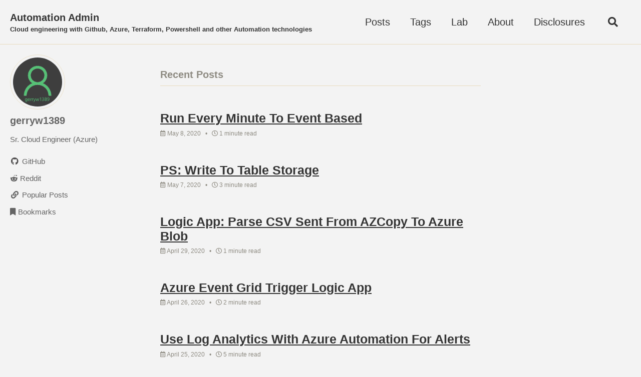

--- FILE ---
content_type: text/html; charset=utf-8
request_url: https://www.google.com/recaptcha/api2/aframe
body_size: 264
content:
<!DOCTYPE HTML><html><head><meta http-equiv="content-type" content="text/html; charset=UTF-8"></head><body><script nonce="5EarjcAt8eoeaNWHIH9iwQ">/** Anti-fraud and anti-abuse applications only. See google.com/recaptcha */ try{var clients={'sodar':'https://pagead2.googlesyndication.com/pagead/sodar?'};window.addEventListener("message",function(a){try{if(a.source===window.parent){var b=JSON.parse(a.data);var c=clients[b['id']];if(c){var d=document.createElement('img');d.src=c+b['params']+'&rc='+(localStorage.getItem("rc::a")?sessionStorage.getItem("rc::b"):"");window.document.body.appendChild(d);sessionStorage.setItem("rc::e",parseInt(sessionStorage.getItem("rc::e")||0)+1);localStorage.setItem("rc::h",'1769092009822');}}}catch(b){}});window.parent.postMessage("_grecaptcha_ready", "*");}catch(b){}</script></body></html>